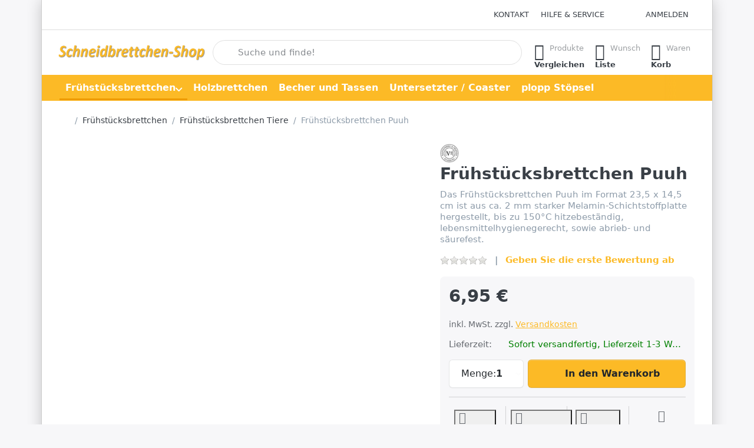

--- FILE ---
content_type: text/html; charset=utf-8
request_url: https://www.schneidbrettchen.de/fruehstuecksbrettchen-puuh-2
body_size: 87886
content:
<!DOCTYPE html>
<html data-pnotify-firstpos1="0" lang="de" dir="ltr">
<head>
    <meta charset="utf-8" />
    <meta name="viewport" content="width=device-width, initial-scale=1.0" />
    <meta name="HandheldFriendly" content="true" />
    <meta name="description" content="" />
    <meta name="keywords" content="" />
    <meta name="generator" content="Smartstore 6.3.0.0" />
    <meta property="sm:root" content="/" />
    <meta name='__rvt' content='CfDJ8EvE4mq7w_ZNns5Lp_o5iufUMvKRWIuHbKkpnOjJ30l5mRa6ZD4Srmr_J-G4O9hN68Bxetg0TSSFMMZMUml6vXGsSneuyETscHQvnBUgE96AiDZQzRpUqsthwxQxnRZW-PmIiytEDArTA_6S-WmTmso' />

    <meta name='accept-language' content='de-DE'/><title itemprop="name">Frühstücksbrettchen Puuh</title>

    


    <script>
    try {
        if (typeof navigator === 'undefined') navigator = {};
        const html = document.documentElement;
        const classList = html.classList;
        if (/Edge\/\d+/.test(navigator.userAgent)) { classList.add('edge'); }
        else if ('mozMatchesSelector' in html) { classList.add('moz'); }
        else if (/iPad|iPhone|iPod/.test(navigator.userAgent) && !window.MSStream) { classList.add('ios'); }
        else if ('webkitMatchesSelector' in html) { classList.add('wkit'); }
        else if (/constructor/i.test(window.HTMLElement)) { classList.add('safari'); };
        classList.add((this.top === this.window ? 'not-' : '') + 'framed');
    } catch (e) { }
</script>
    

    
    
    <link as="font" rel="preload" href="/lib/fa7/webfonts/fa-solid-900.woff2" crossorigin />
    <link as="font" rel="preload" href="/lib/fa7/webfonts/fa-regular-400.woff2" crossorigin />
    
    
        <link rel="stylesheet" href="/lib/fa7/css/all.min.css" crossorigin />
    


    
        <link href="/bundle/css/site-common.css?v=Q6fkJHuQQYcnSRsxC709N6c--OQ" rel="stylesheet" type="text/css" />
    
    <link href="/themes/flex/theme.css?v=r_jEuRhIiwnAXmkCLt9Is_2xjqg" rel="stylesheet" type="text/css" />


    
        <script src="/bundle/js/jquery.js?v=8_RozPc1R2yH47SeJ06zdSqIRgc"></script>
    <script data-origin="client-res">
	window.Res = {
"Common.Notification": "Benachrichtigung","Common.Close": "Schließen","Common.On": "An","Common.OK": "OK","Common.Cancel": "Abbrechen","Common.Off": "Aus","Common.Exit": "Beenden","Common.CtrlKey": "Strg","Common.ShiftKey": "Umschalt","Common.AltKey": "Alt","Common.DelKey": "Entf","Common.Done": "Erledigt","Common.Failed": "Fehlgeschlagen","Common.EnterKey": "Eingabe","Common.EscKey": "Esc","Common.DontAskAgain": "Nicht mehr fragen","Common.DontShowAgain": "Nicht mehr anzeigen","Common.MoveUp": "Nach oben","Common.MoveDown": "Nach unten","Common.SkipList": "Liste überspringen","Common.CopyToClipboard": "In die Zwischenablage kopieren","Common.CopyToClipboard.Failed": "Kopieren ist fehlgeschlagen.","Common.CopyToClipboard.Succeeded": "Kopiert!","Products.Longdesc.More": "Mehr anzeigen","Products.Longdesc.Less": "Weniger anzeigen","Aria.Label.ShowPassword": "Passwort anzeigen","Aria.Label.HidePassword": "Passwort verbergen","Jquery.Validate.Email": "Bitte geben Sie eine gültige E-Mail-Adresse ein.","Jquery.Validate.Required": "Diese Angabe ist erforderlich.","Jquery.Validate.Remote": "Bitte korrigieren Sie dieses Feld.","Jquery.Validate.Url": "Bitte geben Sie eine gültige URL ein.","Jquery.Validate.Date": "Bitte geben Sie ein gültiges Datum ein.","Jquery.Validate.DateISO": "Bitte geben Sie ein gültiges Datum (nach ISO) ein.","Jquery.Validate.Number": "Bitte geben Sie eine gültige Nummer ein.","Jquery.Validate.Digits": "Bitte geben Sie nur Ziffern ein.","Jquery.Validate.Creditcard": "Bitte geben Sie eine gültige Kreditkartennummer ein.","Jquery.Validate.Equalto": "Wiederholen Sie bitte die Eingabe.","Jquery.Validate.Maxlength": "Bitte geben Sie nicht mehr als {0} Zeichen ein.","Jquery.Validate.Minlength": "Bitte geben Sie mindestens {0} Zeichen ein.","Jquery.Validate.Rangelength": "Die Länge der Eingabe darf minimal {0} und maximal {1} Zeichen lang sein.","jquery.Validate.Range": "Bitte geben Sie einen Wert zwischen {0} und {1} ein.","Jquery.Validate.Max": "Bitte geben Sie einen Wert kleiner oder gleich {0} ein.","Jquery.Validate.Min": "Bitte geben Sie einen Wert größer oder gleich {0} ein.","Admin.Common.AreYouSure": "Sind Sie sicher?","Admin.Common.AskToProceed": "Möchten Sie fortfahren?","FileUploader.Dropzone.Message": "Zum Hochladen Dateien hier ablegen oder klicken","FileUploader.Dropzone.DictDefaultMessage": "Dateien zum Hochladen hier ablegen","FileUploader.Dropzone.DictFallbackMessage": "Ihr Browser unterstützt keine Datei-Uploads per Drag\'n\'Drop.","FileUploader.Dropzone.DictFallbackText": "Bitte benutzen Sie das untenstehende Formular, um Ihre Dateien wie in längst vergangenen Zeiten hochzuladen.","FileUploader.Dropzone.DictFileTooBig": "Die Datei ist zu groß ({{filesize}}MB). Maximale Dateigröße: {{maxFilesize}}MB.","FileUploader.Dropzone.DictInvalidFileType": "Dateien dieses Typs können nicht hochgeladen werden.","FileUploader.Dropzone.DictResponseError": "Der Server gab die Antwort {{statusCode}} zurück.","FileUploader.Dropzone.DictCancelUpload": "Upload abbrechen","FileUploader.Dropzone.DictUploadCanceled": "Upload abgebrochen.","FileUploader.Dropzone.DictCancelUploadConfirmation": "Sind Sie sicher, dass Sie den Upload abbrechen wollen?","FileUploader.Dropzone.DictRemoveFile": "Datei entfernen","FileUploader.Dropzone.DictMaxFilesExceeded": "Sie können keine weiteren Dateien hochladen.","FileUploader.StatusWindow.Uploading.File": "Datei wird hochgeladen","FileUploader.StatusWindow.Uploading.Files": "Dateien werden hochgeladen","FileUploader.StatusWindow.Complete.File": "Upload abgeschlossen","FileUploader.StatusWindow.Complete.Files": "Uploads abgeschlossen","FileUploader.StatusWindow.Canceled.File": "Upload abgebrochen","FileUploader.StatusWindow.Canceled.Files": "Uploads abgebrochen",    };

    window.ClientId = "12d0932f-3635-4167-9f07-9a058d912f40";
</script>

    <link rel="canonical" href="https://www.schneidbrettchen.de/fruehstuecksbrettchen-puuh-2/" />
    <link as="image" rel="preload" href="//www.schneidbrettchen.de/media/2836/content/2836.png" />
    <script data-origin='globalization'>document.addEventListener('DOMContentLoaded', function () { if (Smartstore.globalization) { Smartstore.globalization.culture = {"name":"de-DE","englishName":"German (Germany)","nativeName":"Deutsch (Deutschland)","isRTL":false,"language":"de","numberFormat":{",":".",".":",","pattern":[1],"decimals":3,"groupSizes":[3],"+":"+","-":"-","NaN":"NaN","negativeInfinity":"-∞","positiveInfinity":"∞","percent":{",":".",".":",","pattern":[0,0],"decimals":3,"groupSizes":[3],"symbol":"%"},"currency":{",":".",".":",","pattern":[8,3],"decimals":2,"groupSizes":[3],"symbol":"€"}},"dateTimeFormat":{"calendarName":"Gregorianischer Kalender","/":".",":":":","firstDay":1,"twoDigitYearMax":2049,"AM":["AM","am","AM"],"PM":["PM","pm","PM"],"days":{"names":["Sonntag","Montag","Dienstag","Mittwoch","Donnerstag","Freitag","Samstag"],"namesAbbr":["So","Mo","Di","Mi","Do","Fr","Sa"],"namesShort":["S","M","D","M","D","F","S"]},"months":{"names":["Januar","Februar","März","April","Mai","Juni","Juli","August","September","Oktober","November","Dezember",""],"namesAbbr":["Jan.","Feb.","März","Apr.","Mai","Juni","Juli","Aug.","Sept.","Okt.","Nov.","Dez.",""]},"patterns":{"d":"dd.MM.yyyy","D":"dddd, d. MMMM yyyy","t":"HH:mm","T":"HH:mm:ss","g":"dd.MM.yyyy HH:mm","G":"dd.MM.yyyy HH:mm:ss","f":"dddd, d. MMMM yyyy HH:mm:ss","F":"dddd, d. MMMM yyyy HH:mm:ss","M":"d. MMMM","Y":"MMMM yyyy","u":"yyyy'-'MM'-'dd HH':'mm':'ss'Z'"}}}; }; });</script><meta property='sm:pagedata' content='{"type":"category","id":"235","menuItemId":1,"entityId":235,"parentId":203}' />
    <meta property='og:site_name' content='Schneidbrettchen-Shop' />
    <meta property='og:url' content='https://www.schneidbrettchen.de/fruehstuecksbrettchen-puuh-2/' />
    <meta property='og:type' content='product' />
    <meta property='og:title' content='Frühstücksbrettchen Puuh' />
    <meta property='twitter:card' content='summary_large_image' />
    <meta property='twitter:title' content='Frühstücksbrettchen Puuh' />

        <meta property='og:description' content='Das Frühstücksbrettchen Puuh im Format 23,5 x 14,5 cm ist aus ca. 2 mm starker Melamin-Schichtstoffplatte hergestellt, bis zu 150°C hitzebeständig, lebensmittelhygienegerecht, sowie abrieb- und säurefest.' />
        <meta property='twitter:description' content='Das Frühstücksbrettchen Puuh im Format 23,5 x 14,5 cm ist aus ca. 2 mm starker Melamin-Schichtstoffplatte hergestellt, bis zu 150°C hitzebeständig, lebensmittelhygienegerecht, sowie abrieb- und säurefest.' />

        <meta property='og:image' content='https://www.schneidbrettchen.de/media/2880/catalog/fruhstucksbrettchen-puuh.png' />
        <meta property='og:image:type' content='image/png' />
        <meta property='twitter:image' content='https://www.schneidbrettchen.de/media/2880/catalog/fruhstucksbrettchen-puuh.png' />
            <meta property='og:image:alt' content='Frühstücksbrettchen Puuh' />
            <meta property='twitter:image:alt' content='Frühstücksbrettchen Puuh' />
            <meta property='og:image:width' content='1600' />
            <meta property='og:image:height' content='1200' />


    
    
<meta name='robots' content='index, follow' />

    <script src="/js/smartstore.globalization.adapter.js"></script>

    

    <link rel="shortcut icon" href='//www.schneidbrettchen.de/media/4123/content/favicon-1.ico?v=6.3' />

    <!-- png icons -->
        <link rel="icon" type="image/png" sizes="16x16" href="//www.schneidbrettchen.de/media/4124/content/ms-icon-150x150.png?size=16" />
        <link rel="icon" type="image/png" sizes="32x32" href="//www.schneidbrettchen.de/media/4124/content/ms-icon-150x150.png?size=32" />
        <link rel="icon" type="image/png" sizes="96x96" href="//www.schneidbrettchen.de/media/4124/content/ms-icon-150x150.png?size=96" />
        <link rel="icon" type="image/png" sizes="196x196" href="//www.schneidbrettchen.de/media/4124/content/ms-icon-150x150.png?size=196" />


    <!-- Apple touch icons -->
        <link rel="icon" type="image/png" sizes="57x57" href="//www.schneidbrettchen.de/media/4125/content/apple-icon-180x180.png?size=57" />
        <link rel="icon" type="image/png" sizes="60x60" href="//www.schneidbrettchen.de/media/4125/content/apple-icon-180x180.png?size=60" />
        <link rel="icon" type="image/png" sizes="72x72" href="//www.schneidbrettchen.de/media/4125/content/apple-icon-180x180.png?size=72" />
        <link rel="icon" type="image/png" sizes="76x76" href="//www.schneidbrettchen.de/media/4125/content/apple-icon-180x180.png?size=76" />
        <link rel="icon" type="image/png" sizes="114x114" href="//www.schneidbrettchen.de/media/4125/content/apple-icon-180x180.png?size=114" />
        <link rel="icon" type="image/png" sizes="120x120" href="//www.schneidbrettchen.de/media/4125/content/apple-icon-180x180.png?size=120" />
        <link rel="icon" type="image/png" sizes="144x144" href="//www.schneidbrettchen.de/media/4125/content/apple-icon-180x180.png?size=144" />
        <link rel="icon" type="image/png" sizes="152x152" href="//www.schneidbrettchen.de/media/4125/content/apple-icon-180x180.png?size=152" />
        <link rel="icon" type="image/png" sizes="180x180" href="//www.schneidbrettchen.de/media/4125/content/apple-icon-180x180.png?size=180" />

    <!-- Microsoft tiles -->
        <meta name="msapplication-TileColor" content="rgba(0, 0, 0, 0)">
    <meta name="msapplication-TileImage" content="//www.schneidbrettchen.de/media/4126/content/ms-icon-310x310.png?size=144">
    <meta name="msapplication-config" content="/browserconfig.xml" />

</head>

<body class="lyt-cols-1 boxed">
    

<!-- Global site tag (gtag.js) - Google Analytics -->
<script async src="https://www.googletagmanager.com/gtag/js?id=UA-2409370-2"></script>
<script>
  window.dataLayer = window.dataLayer || [];
  function gtag(){dataLayer.push(arguments);}
  gtag('js', new Date());

  gtag('config', 'UA-2409370-2');
</script>


<meta name="google-site-verification" content="CIqfqBXd6FH6TkCG88UIBRW6YZbnBitkzuV-zsRwSXk">
<meta name="msvalidate.01" content="ED82DA4B25FD34FF05908783885D2BB7">
    

<a href="#content-center" id="skip-to-content" class="btn-skip-content btn btn-primary btn-lg rounded-pill">
    Zum Hauptinhalt springen
</a>

<div id="page">
    <div class="canvas-blocker canvas-slidable"></div>

    <div class="page-main canvas-slidable">

        

        <header id="header">
            <div class="menubar-section d-none d-lg-block menubar-light">
                <div class="container menubar-container">
                    



<nav class="menubar navbar navbar-slide">

    <div class="menubar-group ml-0">
    </div>

    <div class="menubar-group ml-auto">
        

            <a class="menubar-link" href="/contactus/">Kontakt</a>

        


<div class="cms-menu cms-menu-dropdown" data-menu-name="helpandservice">
    <div class="dropdown">
        <a id="helpandservice-opener" data-toggle="dropdown" aria-haspopup="listbox" aria-expanded="false" href="#" rel="nofollow" class="menubar-link">
            <span>Hilfe &amp; Service</span>
            <i class="fal fa-angle-down menubar-caret"></i>
        </a>
        <div class="dropdown-menu" aria-labelledby="helpandservice-opener" role="listbox">
                <a href="/newproducts/" role="option" class="dropdown-item menu-link">
                    <span>Neu eingetroffen</span>
                </a>
                <a href="/manufacturer/all/" role="option" class="dropdown-item menu-link">
                    <span>Alle Marken</span>
                </a>
                <a href="/recentlyviewedproducts/" role="option" class="dropdown-item menu-link">
                    <span>Zuletzt angesehen</span>
                </a>
                <a href="/compareproducts/" role="option" class="dropdown-item menu-link">
                    <span>Produktliste vergleichen</span>
                </a>
                        <div class="dropdown-divider"></div>
                <a href="/aboutus/" role="option" class="dropdown-item menu-link">
                    <span>Kundeninfo</span>
                </a>
                <a href="/disclaimer/" role="option" class="dropdown-item menu-link">
                    <span>Widerrufsbelehrung</span>
                </a>
                <a href="/shippinginfo/" role="option" class="dropdown-item menu-link">
                    <span>Zahlung und Versand</span>
                </a>
                <a href="/conditionsofuse-2/" role="option" class="dropdown-item menu-link">
                    <span>AGB Schneidbrettchen-Shop</span>
                </a>
        </div>
    </div>
</div>



    </div>

    

    <div id="menubar-my-account" class="menubar-group">
        <div class="dropdown">
            <a class="menubar-link" aria-haspopup="true" aria-expanded="false" href="/login/?returnUrl=%2Ffruehstuecksbrettchen-puuh-2" rel="nofollow">
                <i class="fal fa-user-circle menubar-icon"></i>

                    <span>Anmelden</span>
            </a>

        </div>
        
    </div>

    

</nav>


                </div>
            </div>
            <div class="shopbar-section shopbar-light">
                <div class="container shopbar-container">
                    
<div class="shopbar">
    <div class="shopbar-col-group shopbar-col-group-brand">
        <div class="shopbar-col shop-logo">
            
<a class="brand" href="/">
        
        <img src='//www.schneidbrettchen.de/media/2836/content/2836.png' alt="Schneidbrettchen-Shop" title="Schneidbrettchen-Shop" class="img-fluid" width="440" height="50" />
</a>

        </div>
        <div class="shopbar-col shopbar-search">
            
                


<form action="/search/" class="instasearch-form has-icon" method="get" role="search">
    <span id="instasearch-desc-search-search" class="sr-only">
        Geben Sie einen Suchbegriff ein. Während Sie tippen, erscheinen automatisch erste Ergebnisse. Drücken Sie die Eingabetaste, um alle Ergebnisse aufzurufen.
    </span>
    <input type="search" class="instasearch-term form-control text-truncate" role="combobox" aria-autocomplete="list" aria-expanded="false" aria-controls="instasearch-drop-body" name="q" placeholder="Suche und finde!" aria-label="Suche und finde!" aria-describedby="instasearch-desc-search-search" data-instasearch="true" data-minlength="3" data-showthumbs="true" data-url="/instantsearch/" data-origin="Search/Search" autocomplete="off" />

    <div class="instasearch-addon d-flex align-items-center justify-content-center">
        <button type="button" class="instasearch-clear input-clear" aria-label="Suchbegriff löschen">
            <i class="fa fa-xmark"></i>
        </button>
    </div>
    <span class="input-group-icon instasearch-icon">
        <button type="submit" class="instasearch-submit input-clear bg-transparent" tabindex="-1" aria-hidden="true">
            <i class="fa fa-magnifying-glass"></i>
        </button>
    </span>
    <div class="instasearch-drop">
        <div id="instasearch-drop-body" class="instasearch-drop-body clearfix" role="listbox"></div>
    </div>

    
</form>
            
        </div>
    </div>

    <div class="shopbar-col-group shopbar-col-group-tools">
        

<div class="shopbar-col shopbar-tools" data-summary-href="/shoppingcart/cartsummary/?cart=True&amp;wishlist=True&amp;compare=True" style="--sb-tool-padding-x: 0.25rem">

    <div class="shopbar-tool d-lg-none" id="shopbar-menu">
        <a id="offcanvas-menu-opener" class="shopbar-button" href="#" data-placement="start" data-target="#offcanvas-menu" aria-controls="offcanvas-menu" aria-expanded="false" data-autohide="true" data-disablescrolling="true" data-fullscreen="false" data-toggle="offcanvas">
            <span class="shopbar-button-icon" aria-hidden="true">
                <i class="icm icm-menu"></i>
            </span>
            <span class="shopbar-button-label-sm">
                Menü
            </span>
        </a>
    </div>

    

    <div class="shopbar-tool d-lg-none" id="shopbar-user">
        <a class="shopbar-button" href="/login/">
            <span class="shopbar-button-icon" aria-hidden="true">
                <i class="icm icm-user"></i>
            </span>
            <span class="shopbar-button-label-sm">
                Anmelden
            </span>
        </a>
    </div>

    <div class="shopbar-tool" id="shopbar-compare" data-target="#compare-tab">
        <a data-summary-href="/shoppingcart/cartsummary/?compare=True" aria-controls="offcanvas-cart" aria-expanded="false" class="shopbar-button navbar-toggler" data-autohide="true" data-disablescrolling="true" data-fullscreen="false" data-placement="end" data-target="#offcanvas-cart" data-toggle="offcanvas" href="/compareproducts/">
            <span class="shopbar-button-icon" aria-hidden="true">
                <i class="icm icm-repeat"></i>
                <span class='badge badge-pill badge-counter badge-counter-ring label-cart-amount badge-warning' data-bind-to="CompareItemsCount" style="display: none">
                    0
                </span>
            </span>
            <span class="shopbar-button-label" aria-label="Vergleichen">
                <span>Produkte</span><br />
                <strong>Vergleichen</strong>
            </span>
            <span class="shopbar-button-label-sm">
                Vergleichen
            </span>
        </a>
    </div>

    <div class="shopbar-tool" id="shopbar-wishlist" data-target="#wishlist-tab">
        <a data-summary-href="/shoppingcart/cartsummary/?wishlist=True" aria-controls="offcanvas-cart" aria-expanded="false" class="shopbar-button navbar-toggler" data-autohide="true" data-disablescrolling="true" data-fullscreen="false" data-placement="end" data-target="#offcanvas-cart" data-toggle="offcanvas" href="/wishlist/">
            <span class="shopbar-button-icon" aria-hidden="true">
                <i class="icm icm-heart"></i>
                <span class='badge badge-pill badge-counter badge-counter-ring label-cart-amount badge-warning' data-bind-to="WishlistItemsCount" style="display: none">
                    0
                </span>
            </span>
            <span class="shopbar-button-label" aria-label="Wunschliste">
                <span>Wunsch</span><br />
                <strong>Liste</strong>
            </span>
            <span class="shopbar-button-label-sm">
                Wunschliste
            </span>
        </a>
    </div>

    <div class="shopbar-tool" id="shopbar-cart" data-target="#cart-tab">
        <a data-summary-href="/shoppingcart/cartsummary/?cart=True" aria-controls="offcanvas-cart" aria-expanded="false" class="shopbar-button navbar-toggler" data-autohide="true" data-disablescrolling="true" data-fullscreen="false" data-placement="end" data-target="#offcanvas-cart" data-toggle="offcanvas" href="/cart/">
            <span class="shopbar-button-icon" aria-hidden="true">
                <i class="icm icm-bag"></i>
                <span class='badge badge-pill badge-counter badge-counter-ring label-cart-amount badge-warning' data-bind-to="CartItemsCount" style="display: none">
                    0
                </span>
            </span>
            <span class="shopbar-button-label" aria-label="Warenkorb">
                <span>Waren</span><br />
                <strong>Korb</strong>
            </span>
            <span class="shopbar-button-label-sm">
                Warenkorb
            </span>
        </a>
    </div>

    
</div>




    </div>
</div>
                </div>
            </div>
            <div class="megamenu-section d-none d-lg-block">
                <nav class="navbar navbar-inverse" aria-label="Hauptnavigation">
                    <div class="container megamenu-container">
                        



<div class="mainmenu megamenu megamenu-blend--next">
    



<div class="cms-menu cms-menu-navbar" data-menu-name="main">
    <div class="megamenu-nav megamenu-nav--prev alpha">
        <a href="#" class="megamenu-nav-btn btn btn-clear-dark btn-icon btn-sm" tabindex="-1" aria-hidden="true">
            <i class="far fa-chevron-left megamenu-nav-btn-icon"></i>
        </a>
    </div>

    <ul class="navbar-nav nav flex-row flex-nowrap" id="menu-main" role="menubar">

            <li id="main-nav-item-873804" data-id="873804" role="none" class="nav-item dropdown-submenu expanded">
                <a id="main-nav-item-link-873804" href="/fruehstuecksbrettchen-2/" aria-controls="dropdown-menu-873804" aria-expanded="false" aria-haspopup="menu" class="nav-link menu-link dropdown-toggle" data-target="#dropdown-menu-873804" role="menuitem" tabindex="0">
                    <span>Frühstücksbrettchen</span>
                </a>
            </li>
            <li id="main-nav-item-873825" data-id="873825" role="none" class="nav-item">
                <a id="main-nav-item-link-873825" href="/holzbrettchen-2/" class="nav-link menu-link" role="menuitem" tabindex="-1">
                    <span>Holzbrettchen</span>
                </a>
            </li>
            <li id="main-nav-item-873826" data-id="873826" role="none" class="nav-item">
                <a id="main-nav-item-link-873826" href="/becher-und-tassen/" class="nav-link menu-link" role="menuitem" tabindex="-1">
                    <span>Becher und Tassen</span>
                </a>
            </li>
            <li id="main-nav-item-873827" data-id="873827" role="none" class="nav-item">
                <a id="main-nav-item-link-873827" href="/untersetzter-/-coaster/" class="nav-link menu-link" role="menuitem" tabindex="-1">
                    <span>Untersetzter / Coaster</span>
                </a>
            </li>
            <li id="main-nav-item-873828" data-id="873828" role="none" class="nav-item">
                <a id="main-nav-item-link-873828" href="/plopp-stoepsel-2/" class="nav-link menu-link" role="menuitem" tabindex="-1">
                    <span>plopp Stöpsel</span>
                </a>
            </li>

        
    </ul>

    <div class="megamenu-nav megamenu-nav--next omega">
        <a href="#" class="megamenu-nav-btn btn btn-clear-dark btn-icon btn-sm" tabindex="-1" aria-hidden="true">
            <i class="far fa-chevron-right megamenu-nav-btn-icon"></i>
        </a>
    </div>
</div>
</div>

<div class="megamenu-dropdown-container container" style="--mm-drop-min-height: 370px">
        <div id="dropdown-menu-873804"
             data-id="873804"
             data-entity-id="203"
             data-entity-name="Category"
             data-display-rotator="false"
             role="menu"
             aria-labelledby="main-nav-item-link-873804"
             aria-hidden="true">

            <div class="dropdown-menu megamenu-dropdown">
                

                <div class="row megamenu-dropdown-row">

                        <div class="col-md-3 col-sm-6 megamenu-col">
                                <div class="megamenu-dropdown-item">
                                        <a href="/fruehstuecksbrettchen-aufstehen-2/" id="dropdown-heading-873805" data-id="873805" class="megamenu-dropdown-heading" role="menuitem" tabindex="-1">
                                            <span>Frühstücksbrettchen Aufstehen</span>
                                        </a>

                                </div>
                                <div class="megamenu-dropdown-item">
                                        <a href="/fruehstuecksbrettchen-beruf/" id="dropdown-heading-873806" data-id="873806" class="megamenu-dropdown-heading" role="menuitem" tabindex="-1">
                                            <span>Frühstücksbrettchen Beruf</span>
                                        </a>

                                </div>
                                <div class="megamenu-dropdown-item">
                                        <a href="/fruehstuecksbrettchen-essen/" id="dropdown-heading-873807" data-id="873807" class="megamenu-dropdown-heading" role="menuitem" tabindex="-1">
                                            <span>Frühstücksbrettchen Essen</span>
                                        </a>

                                </div>
                                <div class="megamenu-dropdown-item">
                                        <a href="/fruehstuecksbrettchen-eltern/" id="dropdown-heading-873808" data-id="873808" class="megamenu-dropdown-heading" role="menuitem" tabindex="-1">
                                            <span>Frühstücksbrettchen Familie</span>
                                        </a>

                                </div>
                                <div class="megamenu-dropdown-item">
                                        <a href="/fruehstuecksbrettchen-fruchtfliegen/" id="dropdown-heading-873809" data-id="873809" class="megamenu-dropdown-heading" role="menuitem" tabindex="-1">
                                            <span>Frühstücksbrettchen Fruchtfliegen</span>
                                        </a>

                                </div>
                                <div class="megamenu-dropdown-item">
                                        <a href="/fruehstuecksbrettchen-hobby/" id="dropdown-heading-873810" data-id="873810" class="megamenu-dropdown-heading" role="menuitem" tabindex="-1">
                                            <span>Frühstücksbrettchen Hobby</span>
                                        </a>

                                </div>
                                <div class="megamenu-dropdown-item">
                                        <a href="/fruehstuecksbrettchen-kinder/" id="dropdown-heading-873811" data-id="873811" class="megamenu-dropdown-heading" role="menuitem" tabindex="-1">
                                            <span>Frühstücksbrettchen Kinder</span>
                                        </a>

                                </div>
                                <div class="megamenu-dropdown-item">
                                        <a href="/fruehstuecksbrettchen-kino/" id="dropdown-heading-873812" data-id="873812" class="megamenu-dropdown-heading" role="menuitem" tabindex="-1">
                                            <span>Frühstücksbrettchen Kino</span>
                                        </a>

                                </div>
                                <div class="megamenu-dropdown-item">
                                        <a href="/fruehstuecksbrettchen-kunst/" id="dropdown-heading-873813" data-id="873813" class="megamenu-dropdown-heading" role="menuitem" tabindex="-1">
                                            <span>Frühstücksbrettchen Kunst</span>
                                        </a>

                                </div>
                                <div class="megamenu-dropdown-item">
                                        <a href="/fruehstuecksbrettchen-liebe-2/" id="dropdown-heading-873814" data-id="873814" class="megamenu-dropdown-heading" role="menuitem" tabindex="-1">
                                            <span>Frühstücksbrettchen Liebe</span>
                                        </a>

                                </div>
                                <div class="megamenu-dropdown-item">
                                        <a href="/fruehstuecksbrettchen-loriot/" id="dropdown-heading-873815" data-id="873815" class="megamenu-dropdown-heading" role="menuitem" tabindex="-1">
                                            <span>Frühstücksbrettchen Loriot</span>
                                        </a>

                                </div>
                                <div class="megamenu-dropdown-item">
                                        <a href="/fruehstuecksbrettchen-musik/" id="dropdown-heading-873816" data-id="873816" class="megamenu-dropdown-heading" role="menuitem" tabindex="-1">
                                            <span>Frühstücksbrettchen Musik</span>
                                        </a>

                                </div>
                                <div class="megamenu-dropdown-item">
                                        <a href="/fruehstuecksbrettchen-natur/" id="dropdown-heading-873817" data-id="873817" class="megamenu-dropdown-heading" role="menuitem" tabindex="-1">
                                            <span>Frühstücksbrettchen Natur</span>
                                        </a>

                                </div>
                                <div class="megamenu-dropdown-item">
                                        <a href="/fruehstuecksbrettchen-retro/" id="dropdown-heading-873818" data-id="873818" class="megamenu-dropdown-heading" role="menuitem" tabindex="-1">
                                            <span>Frühstücksbrettchen Retro</span>
                                        </a>

                                </div>
                                <div class="megamenu-dropdown-item">
                                        <a href="/fruehstuecksbrettchen-sprueche/" id="dropdown-heading-873819" data-id="873819" class="megamenu-dropdown-heading" role="menuitem" tabindex="-1">
                                            <span>Frühstücksbrettchen Sprüche</span>
                                        </a>

                                </div>
                                <div class="megamenu-dropdown-item">
                                        <a href="/fruehstuecksbrettchen-stadt/" id="dropdown-heading-873820" data-id="873820" class="megamenu-dropdown-heading" role="menuitem" tabindex="-1">
                                            <span>Frühstücksbrettchen Stadt</span>
                                        </a>

                                </div>
                        </div>
                        <div class="col-md-3 col-sm-6 megamenu-col">
                                <div class="megamenu-dropdown-item">
                                        <a href="/fruehstuecksbrettchen-tiere-2/" id="dropdown-heading-873821" data-id="873821" class="megamenu-dropdown-heading active" role="menuitem" tabindex="-1">
                                            <span>Frühstücksbrettchen Tiere</span>
                                        </a>

                                </div>
                                <div class="megamenu-dropdown-item">
                                        <a href="/fruehstuecksbrettchen-verschiedene/" id="dropdown-heading-873822" data-id="873822" class="megamenu-dropdown-heading" role="menuitem" tabindex="-1">
                                            <span>Frühstücksbrettchen Verschiedene</span>
                                        </a>

                                </div>
                                <div class="megamenu-dropdown-item">
                                        <a href="/fruehstuecksbrettchen-weihnachten/" id="dropdown-heading-873823" data-id="873823" class="megamenu-dropdown-heading" role="menuitem" tabindex="-1">
                                            <span>Frühstücksbrettchen Weihnachten</span>
                                        </a>

                                </div>
                                <div class="megamenu-dropdown-item">
                                        <a href="/fruehstuecksbrettchen-wild-at-art-design/" id="dropdown-heading-873824" data-id="873824" class="megamenu-dropdown-heading" role="menuitem" tabindex="-1">
                                            <span>Frühstücksbrettchen Wild at Art Design</span>
                                        </a>

                                </div>
                        </div>

                </div>

                

                

            </div>

        </div>
        <div id="dropdown-menu-873825"
             data-id="873825"
             data-entity-id="143"
             data-entity-name="Category"
             data-display-rotator="false"
             role="menu"
             aria-labelledby="main-nav-item-link-873825"
             aria-hidden="true">

            <div class="dropdown-menu megamenu-dropdown">
                

                <div class="row megamenu-dropdown-row">
                        <div class="col-md-3 col-sm-6 text-md-center megamenu-col overflow-hidden megamenu-cat-img">
                            <img src="//www.schneidbrettchen.de/media/1550/catalog/holzbrettchen-1.jpg?size=512" alt="Holzbrettchen" loading="lazy" class="img-fluid xp-2" />
                            
                        </div>


                </div>

                

                

            </div>

        </div>
        <div id="dropdown-menu-873826"
             data-id="873826"
             data-entity-id="328"
             data-entity-name="Category"
             data-display-rotator="false"
             role="menu"
             aria-labelledby="main-nav-item-link-873826"
             aria-hidden="true">

            <div class="dropdown-menu megamenu-dropdown">
                

                <div class="row megamenu-dropdown-row">
                        <div class="col-md-3 col-sm-6 text-md-center megamenu-col overflow-hidden megamenu-cat-img">
                            <img src="//www.schneidbrettchen.de/media/3093/catalog/becher-und-tassen.png?size=512" alt="Becher und Tassen" loading="lazy" class="img-fluid xp-2" />
                            
                        </div>


                </div>

                

                

            </div>

        </div>
        <div id="dropdown-menu-873827"
             data-id="873827"
             data-entity-id="331"
             data-entity-name="Category"
             data-display-rotator="false"
             role="menu"
             aria-labelledby="main-nav-item-link-873827"
             aria-hidden="true">

            <div class="dropdown-menu megamenu-dropdown">
                

                <div class="row megamenu-dropdown-row">
                        <div class="col-md-3 col-sm-6 text-md-center megamenu-col overflow-hidden megamenu-cat-img">
                            <img src="//www.schneidbrettchen.de/media/3137/catalog/untersetzter---coaster-1.png?size=512" alt="Untersetzter / Coaster" loading="lazy" class="img-fluid xp-2" />
                            
                        </div>


                </div>

                

                

            </div>

        </div>
        <div id="dropdown-menu-873828"
             data-id="873828"
             data-entity-id="163"
             data-entity-name="Category"
             data-display-rotator="false"
             role="menu"
             aria-labelledby="main-nav-item-link-873828"
             aria-hidden="true">

            <div class="dropdown-menu megamenu-dropdown">
                

                <div class="row megamenu-dropdown-row">
                        <div class="col-md-3 col-sm-6 text-md-center megamenu-col overflow-hidden megamenu-cat-img">
                            <img src="//www.schneidbrettchen.de/media/1570/catalog/plopp-stopsel-1.jpg?size=512" alt="plopp Stöpsel" loading="lazy" class="img-fluid xp-2" />
                            
                        </div>


                </div>

                

                

            </div>

        </div>

</div>



                    </div>
                </nav>
            </div>
        </header>

        <div id="content-wrapper">

            



            

            <section id="content" class="container">
                

                




<nav class="breadcrumb-container d-none d-md-flex flex-wrap align-items-center mb-4" aria-label="Breadcrumb-Navigation">
    <ol class="breadcrumb mb-0" itemscope itemtype="http://schema.org/BreadcrumbList">
        <li class="breadcrumb-item" itemprop="itemListElement" itemscope="" itemtype="http://schema.org/ListItem">
            <a title="Startseite" itemprop="item" href="/">
                <meta itemprop="name" content="Startseite">
                <i class="fa fa-home" aria-hidden="true"></i>
                <span class="sr-only">Startseite</span>
            </a>
            <meta itemprop="position" content="1">
        </li>
            <li class="breadcrumb-item" itemprop="itemListElement" itemscope="" itemtype="http://schema.org/ListItem">
                    <a href="/fruehstuecksbrettchen-2/" title="Frühstücksbrettchen" itemprop="item"><span itemprop="name" dir="auto">Frühstücksbrettchen</span></a>
                    <meta itemprop="position" content="2">
            </li>
            <li class="breadcrumb-item" itemprop="itemListElement" itemscope="" itemtype="http://schema.org/ListItem">
                    <a href="/fruehstuecksbrettchen-tiere-2/" title="Frühstücksbrettchen Tiere" itemprop="item"><span itemprop="name" dir="auto">Frühstücksbrettchen Tiere</span></a>
                    <meta itemprop="position" content="3">
            </li>
        <li class="breadcrumb-item active" aria-current="page" itemprop="itemListElement" itemscope="" itemtype="http://schema.org/ListItem">
            <span itemprop="name">Frühstücksbrettchen Puuh</span>
            <meta itemprop="position" content="4">
        </li>
    </ol>
</nav>



                <div id="content-body" class="row">


                    <main id="content-center" class="col-lg-12">
                        
                        






<div class="page product-details-page" itemscope itemtype="http://schema.org/Product">
    
    
    <article class="pd page-body">

        <div id="main-update-container" class="update-container" data-url="/product/updateproductdetails/?productId=2749&amp;bundleItemId=0" data-id="2749">
            <form method="post" id="pd-form" action="/fruehstuecksbrettchen-puuh-2/">
                <!-- Top Content: Picture, Description, Attrs, Variants, Bundle Items, Price etc. -->
                <section class="row pd-section pd-section-top admin-actions-container">
                    <!-- Picture -->
                    <div class="col-12 col-md-6 col-lg-7 pd-data-col">
                        <div class="pd-data-col-inner">
                            

                            <div id="pd-gallery-container">
                                

<div id="pd-gallery-container-inner">
    <div id="pd-gallery" class="mb-3">
        





<div class="gal-box">
    <!-- Thumbnail navigation -->
    <div class="gal-nav-cell gal-nav-hidden">
        <div class="gal-nav">
            <div class="gal-list">
                <div class="gal-track" role="listbox" aria-orientation="vertical" itemscope itemtype="http://schema.org/ImageGallery" aria-label="Mediengalerie">
                        <div class="gal-item" itemprop="associatedMedia" itemscope itemtype="http://schema.org/ImageObject">
                            <a class="gal-item-viewport"
                               itemprop="contentUrl"
                               href="//www.schneidbrettchen.de/media/2880/catalog/fruhstucksbrettchen-puuh.png"
                               data-type="image"
                               data-width="1600"
                               data-height="1200"
                               data-medium-image="//www.schneidbrettchen.de/media/2880/catalog/fruhstucksbrettchen-puuh.png?size=600"
                               title="Frühstücksbrettchen Puuh, Bild 1 groß"
                               aria-label="Frühstücksbrettchen Puuh, Bild 1 groß"
                               data-picture-id="2880"
                               role="option" 
                               tabindex="0" 
                               aria-selected="true">
                                <img class="gal-item-content file-img" alt="Frühstücksbrettchen Puuh, Bild 1" title="Frühstücksbrettchen Puuh, Bild 1 groß" src="//www.schneidbrettchen.de/media/2880/catalog/fruhstucksbrettchen-puuh.png?size=72" />
                            </a>
                        </div>
                </div>
            </div>
        </div>
    </div>

    <!-- Picture -->
    <div class="gal-cell">
        <div class="gal" role="list" aria-label="Mediengalerie">
                    <div class="gal-item" role="listitem">
                        <a href="//www.schneidbrettchen.de/media/2880/catalog/fruhstucksbrettchen-puuh.png" 
                           class="gal-item-viewport"
                           title="Ansicht vergrößern"
                           aria-label="Ansicht vergrößern"
                           data-thumb-image="//www.schneidbrettchen.de/media/2880/catalog/fruhstucksbrettchen-puuh.png?size=72"
                           data-medium-image="//www.schneidbrettchen.de/media/2880/catalog/fruhstucksbrettchen-puuh.png?size=600"
                           data-picture-id="2880">
                                <img class="gal-item-content file-img" data-zoom="//www.schneidbrettchen.de/media/2880/catalog/fruhstucksbrettchen-puuh.png" data-zoom-width="1600" data-zoom-height="1200" alt="Frühstücksbrettchen Puuh" title="Frühstücksbrettchen Puuh" itemprop="image" src="//www.schneidbrettchen.de/media/2880/catalog/fruhstucksbrettchen-puuh.png?size=600" />
                        </a>
                    </div>
        </div>
    </div>
</div>



    </div>
</div>
                            </div>

                            
                        </div>
                    </div>

                    <!-- Sidebar: Info, Price, Buttons etc. -->
                    <aside class="col-12 col-md-6 col-lg-5 pd-info-col">
                        <div class="zoom-window-container"></div>

                        

                        


<div class="pd-info pd-group">
    
    
    

    <!-- Brand -->
    <div class="pd-brand-block" itemprop="brand">
        <a class="pd-brand" aria-label="Alle Produkte von Rannenberg" href="/rannenberg-friends-2/">
                <img class="pd-brand-picture file-img" src="//www.schneidbrettchen.de/media/2575/catalog/rannenberg.png?size=256" alt="Rannenberg" title="Alle Produkte von Rannenberg" />
        </a>
        <meta itemprop="name" content="Rannenberg">
    </div>

    <!-- Title -->
    <div class="page-title">
        <h1 class="pd-name" itemprop="name">
Frühstücksbrettchen Puuh        </h1>
    </div>

    <!-- Short description -->
        <div class="pd-description">
            Das Frühstücksbrettchen Puuh im Format 23,5 x 14,5 cm ist aus ca. 2 mm starker Melamin-Schichtstoffplatte hergestellt, bis zu 150°C hitzebeständig, lebensmittelhygienegerecht, sowie abrieb- und säurefest.
        </div>
</div>

<!-- Review Overview -->
    


<div class="pd-review-summary pd-group" >
    <div class="pd-rating-box">
        <div role="img" class="rating" aria-label="Bewertung: 0.0 von 5 Sternen. 0 Bewertungen.">
            <div style="width: 0%"></div>
        </div>
        
    </div>

    <div class="pd-review-link link-dnu">
            <a href="/product/reviews/2749/" class="link-dnu">Geben Sie die erste Bewertung ab</a>
    </div>
    
</div>


                        

                            
                            <!-- Product attributes (SKU, EAN, Weight etc.) -->
                            <div class="pd-attrs-container" data-partial="Attrs">
                                


                            </div>
                            <!-- Offer box -->
                            


<div class="pd-offer" itemprop="offers" itemscope itemtype="http://schema.org/Offer">
    <meta itemprop="itemCondition" content="http://schema.org/NewCondition" />
    <link itemprop="url" href="https://www.schneidbrettchen.de/fruehstuecksbrettchen-puuh-2/" />
            <div class="pd-offer-price-container" data-partial="Price">
                


<div class="pd-offer-price">
        <div class="pd-group">
            <div class="pd-price-group mb-3">

                

                <div class="pd-finalprice">
                    <data class="pd-finalprice-amount text-nowrap" value="6.95" data-currency="EUR">6,95 €</data>
                    
                </div>
                    <meta itemprop="priceCurrency" content="EUR" />
                    <meta itemprop="price" content="6.95" />
                
            </div>

            
        </div>
        <div class="pd-tierprices">
            <!-- Tier prices -->
            


        </div>
        <div class="pd-group">
            <!-- Pangv & legal info -->
            
            <div class="pd-legalinfo">
                inkl. MwSt.   zzgl. <a href="/shippinginfo/">Versandkosten</a>
            </div>
        </div>
        
</div>
            </div>

    <div class="pd-stock-info-container" data-partial="Stock">
        

        <meta itemprop="availability" content="https://schema.org/InStock" />

<div class="pd-stock-info pd-group">

        <div class="deliverytime-group d-flex">
            <span class="deliverytime-label">Lieferzeit:</span>
            <span class="delivery-time" title="Lieferzeit: Sofort versandfertig, Lieferzeit 1-3 Werktage." style="color:#008000">
                <i class="fa fa-circle delivery-time-status" style="color: #008000" aria-hidden="true"></i>
                Sofort versandfertig, Lieferzeit 1-3 Werktage.
            </span>
        </div>
        

    
</div>
    </div>



    <div class="pd-offer-actions-container" data-partial="OfferActions">
            


<div class="row flex-nowrap pd-offer-actions">
            <div class="col-auto pd-offer-action-qty">
                



<div class="qty-input qty-input-dropdown">
        <div class="mf-dropdown d-block">
            <select class="form-control qty-dropdown noskin form-control-lg form-control" aria-label="Menge" data-val="true" data-val-required="&#x27;EnteredQuantity&#x27; ist erforderlich." id="addtocart_2749_AddToCart_EnteredQuantity" name="addtocart_2749.AddToCart.EnteredQuantity" required aria-required="true">
            <option selected="selected" value="1">1</option>
<option value="2">2</option>
<option value="3">3</option>
<option value="4">4</option>
<option value="5">5</option>
<option value="6">6</option>
<option value="7">7</option>
<option value="8">8</option>
<option value="9">9</option>
<option value="10">10</option>
<option value="11">11</option>
<option value="12">12</option>
<option value="13">13</option>
<option value="14">14</option>
<option value="15">15</option>
<option value="16">16</option>
<option value="17">17</option>
<option value="18">18</option>
<option value="19">19</option>
<option value="20">20</option>
<option value="21">21</option>
<option value="22">22</option>
<option value="23">23</option>
<option value="24">24</option>
<option value="25">25</option>
<option value="26">26</option>
<option value="27">27</option>
<option value="28">28</option>
<option value="29">29</option>
<option value="30">30</option>
<option value="31">31</option>
<option value="32">32</option>
<option value="33">33</option>
<option value="34">34</option>
<option value="35">35</option>
<option value="36">36</option>
<option value="37">37</option>
<option value="38">38</option>
<option value="39">39</option>
<option value="40">40</option>
<option value="41">41</option>
<option value="42">42</option>
<option value="43">43</option>
<option value="44">44</option>
<option value="45">45</option>
<option value="46">46</option>
<option value="47">47</option>
<option value="48">48</option>
<option value="49">49</option>
<option value="50">50</option>
<option value="51">51</option>
<option value="52">52</option>
<option value="53">53</option>
<option value="54">54</option>
<option value="55">55</option>
<option value="56">56</option>
<option value="57">57</option>
<option value="58">58</option>
<option value="59">59</option>
<option value="60">60</option>
<option value="61">61</option>
<option value="62">62</option>
<option value="63">63</option>
<option value="64">64</option>
<option value="65">65</option>
<option value="66">66</option>
<option value="67">67</option>
<option value="68">68</option>
<option value="69">69</option>
<option value="70">70</option>
<option value="71">71</option>
<option value="72">72</option>
<option value="73">73</option>
<option value="74">74</option>
<option value="75">75</option>
<option value="76">76</option>
<option value="77">77</option>
<option value="78">78</option>
<option value="79">79</option>
<option value="80">80</option>
<option value="81">81</option>
<option value="82">82</option>
<option value="83">83</option>
<option value="84">84</option>
<option value="85">85</option>
<option value="86">86</option>
<option value="87">87</option>
<option value="88">88</option>
<option value="89">89</option>
<option value="90">90</option>
<option value="91">91</option>
<option value="92">92</option>
<option value="93">93</option>
<option value="94">94</option>
<option value="95">95</option>
<option value="96">96</option>
<option value="97">97</option>
<option value="98">98</option>
<option value="99">99</option>
<option value="100">100</option>
</select>
            <button class="btn btn-secondary btn-block justify-content-start gap-1 btn-lg" type="button" aria-hidden="true" tabindex="-1">
                <span class="fwn text-truncate">Menge:</span>
                <span data-bind="value">1</span>
                <i class="fas fa-xs fa-angle-down btn-icon-fix ml-auto" aria-hidden="true"></i>
            </button>
        </div>
</div>
            </div>        
            <div class="col">
                <span id="pd-addtocart-desc" class="sr-only">Frühstücksbrettchen Puuh zu 6,95 €, Menge 1. </span>
                <button type="button" class="btn btn-primary btn-lg btn-block btn-add-to-cart ajax-cart-link" data-href='/cart/addproduct/2749/1/' data-form-selector="#pd-form" data-type="cart" data-action="add" data-toggle="offcanvas" data-target="#offcanvas-cart" aria-describedby="pd-addtocart-desc">
                    <i class="fa fa-cart-arrow-down d-none d-sm-inline-block d-md-none d-xl-inline-block" aria-hidden="true"></i>
                    <span>In den Warenkorb</span>
                </button>
            </div>
</div>
    </div>

    


<div class="pd-actions-container">
    
    
        <div class="row sm-gutters pd-actions">
                <div class="col-3 pd-action-item">
                        <button type="button" data-href="/cart/addproduct/2749/2/" title="Auf die Wunschliste" aria-label="Auf die Wunschliste" class="reset pd-action-link pd-action-link-special ajax-cart-link action-add-to-wishlist" data-type="wishlist" data-action="add" data-form-selector="#pd-form">
                            <i class="pd-action-icon icm icm-heart" aria-hidden="true"></i>
                            <span class="pd-action-label">Merken</span>
                        </button>
                </div>
                <div class="col-3 pd-action-item">
                        <button type="button" data-href="/catalog/addproducttocompare/2749/" title="Der Vergleichsliste hinzufügen" aria-label="Der Vergleichsliste hinzufügen" class="reset pd-action-link pd-action-link-special action-compare ajax-cart-link" data-type="compare" data-action="add">
                            <i class="pd-action-icon icm icm-repeat" aria-hidden="true"></i>
                            <span class="pd-action-label">Vergleichen</span>
                        </button>
                </div>
                <div class="col-3 pd-action-item">
                        <button type="button"
                                class="reset pd-action-link action-ask-question action-ask-question" 
                                data-href="/product/askquestionajax/2749/"
                                data-form-selector="#pd-form" 
                                title="Fragen zum Artikel?"
                                aria-label="Fragen zum Artikel?">
                            <i class="pd-action-icon icm icm-envelope" aria-hidden="true"></i>
                            <span class="pd-action-label">Fragen?</span>
                        </button>
                </div>
                <div class="col-3 pd-action-item">
                        <a href="/product/emailafriend/2749/" class="pd-action-link action-bullhorn" rel="nofollow">
                            <i class="pd-action-icon icm icm-bullhorn" aria-hidden="true"></i>
                            <span class="pd-action-label">Weitersagen</span>
                        </a>
                </div>
        </div>
</div>


</div>





                        <!-- Available payment methods -->
                        

                        <!-- social share -->
                        

                        
                    </aside>
                </section>

                
            <input name="__RequestVerificationToken" type="hidden" value="CfDJ8EvE4mq7w_ZNns5Lp_o5iufUMvKRWIuHbKkpnOjJ30l5mRa6ZD4Srmr_J-G4O9hN68Bxetg0TSSFMMZMUml6vXGsSneuyETscHQvnBUgE96AiDZQzRpUqsthwxQxnRZW-PmIiytEDArTA_6S-WmTmso" /></form>
        </div>

        <!-- Bottom Content: Full Description, Specification, Review etc. -->
        <section class="pd-section pd-section-bottom">
            <!-- Tabs -->
            


<div class="pd-tabs tabbable tabs-autoselect nav-responsive" id="pd-tabs" data-tabselector-href="/state/setselectedtab/"><ul class="nav nav-tabs nav-tabs-line nav-tabs-line-dense" role="tablist"><li class="nav-item" role="presentation"><a aria-controls="pd-tabs-0" aria-selected="true" class="nav-link active" data-loaded="true" data-toggle="tab" href="#pd-tabs-0" id="pd-tabs-0-tab" role="tab"><span class="tab-caption">Beschreibung</span></a></li><li class="nav-item" role="presentation"><a aria-controls="pd-tabs-1" aria-selected="false" class="nav-link" data-loaded="true" data-toggle="tab" href="#pd-tabs-1" id="pd-tabs-1-tab" role="tab"><span class="tab-caption">Bewertungen</span></a></li></ul><div class="tab-content">
<div aria-labelledby="pd-tabs-0-tab" class="tab-pane fade show nav-collapsible active" data-tab-name="pd-full-desc" id="pd-tabs-0" role="tabpanel"><h5 aria-expanded="true" class="nav-toggler" data-aria-controls="collapse-pd-tabs-0" data-target="#collapse-pd-tabs-0" data-toggle="collapse" tabindex="0">Beschreibung</h5><div class="nav-collapse collapse show" id="collapse-pd-tabs-0">
            <div class="long-text html-editor-content" itemprop="description">
                
                    <p>Frühstücksbrettchen sind schon seit Jahrzehnten im Gebrauch. Es gibt wenige Haushalte, in denen kein Frühstücksbrett zu finden ist. Ob als Schneidunterlage zum Kochen oder zum morgentlichen Frühstücken, ein Frühstücksbrettchen ist einfach unentbehrlich. Neben dem eigentlichen Sinn, nämlich ein Frühstücksbrett als nützliche Unterlage zu benutzen, kommt es immer mehr in Mode, Frühstücksbretter als Sammelobjekt anzusehen. Ob Redewendungen, Sprüche, Karikaturen, dem Ideenreichtum der Brettchen-Designs ist keine Grenzen gesetzt. Bei uns finden Sie für fast alles und jeden das geeignete Frühstücksbrett. Es ist inzwischen schon zum idealen Geschenk und Mitbringsel geworden. Gewicht ca. 96 g. Rückseite: graue Leinenoptik. Scharfe Messer hinterlassen Spuren. Für Spülmaschinen geeignet.</p><blockquote class=""><span style="font-weight: 600; color: var(--body-color); font-family: var(--body-font-family); font-size: var(--body-font-size); text-align: var(--body-text-align);">Hersteller/EU verantwortliche Person:<br></span>GILDE HANDWERK Macrander GmbH &amp; Co.KG<br>Mergelkamp 5<br>46395 Bocholt<br>Telefon: +492871/188200<br>info@gildehandwerk.com</blockquote>
                
            </div>
        </div></div><div aria-labelledby="pd-tabs-1-tab" class="tab-pane fade nav-collapsible" data-tab-name="pd-reviews" id="pd-tabs-1" role="tabpanel"><h5 aria-expanded="false" class="nav-toggler collapsed" data-aria-controls="collapse-pd-tabs-1" data-target="#collapse-pd-tabs-1" data-toggle="collapse" tabindex="0">Bewertungen</h5><div class="nav-collapse collapse" id="collapse-pd-tabs-1">
            <p class="mb-4">
                <a class="btn btn-warning" href="/product/reviews/2749/">
                    <span>Geben Sie die erste Bewertung ab</span>
                </a>
            </p>
            



        <p class="text-muted">Es liegen keine Bewertungen vor</p>

        </div></div></div>
<input type='hidden' class='loaded-tab-name' name='LoadedTabs' value='pd-full-desc' />
<input type='hidden' class='loaded-tab-name' name='LoadedTabs' value='pd-reviews' />
</div>
            

            <!-- Tags -->
                


<nav class="pd-tags block position-relative" aria-labelledby="pd-tags-title">
    <a href="javascript:;" class="btn-skip-content btn btn-primary rounded-pill">
        Liste überspringen
    </a>
    <div class="block-title">
        <h4 id="pd-tags-title">Tags</h4>
    </div>
    <ul class="block-body pt-3 hstack flex-wrap gap-1 list-unstyled" aria-labelledby="pd-tags-title" role="menu" aria-orientation="horizontal">
            <li role="none">
                <a class="pd-tag badge badge-lg badge-pill badge-light" role="menuitem" href="/producttag/49/bunte-brettchen/">
                    <span>bunte Brettchen</span>
                    <span class="pd-tag-count pl-1 fwn text-muted">262</span>
                </a>
            </li>
            <li role="none">
                <a class="pd-tag badge badge-lg badge-pill badge-light" role="menuitem" href="/producttag/46/fruhstucksbrettchen/">
                    <span>Frühstücksbrettchen</span>
                    <span class="pd-tag-count pl-1 fwn text-muted">262</span>
                </a>
            </li>
            <li role="none">
                <a class="pd-tag badge badge-lg badge-pill badge-light" role="menuitem" href="/producttag/50/lustige-brettchen/">
                    <span>lustige Brettchen</span>
                    <span class="pd-tag-count pl-1 fwn text-muted">262</span>
                </a>
            </li>
            <li role="none">
                <a class="pd-tag badge badge-lg badge-pill badge-light" role="menuitem" href="/producttag/51/melamin/">
                    <span>Melamin</span>
                    <span class="pd-tag-count pl-1 fwn text-muted">262</span>
                </a>
            </li>
            <li role="none">
                <a class="pd-tag badge badge-lg badge-pill badge-light" role="menuitem" href="/producttag/47/schneidbrettchen/">
                    <span>Schneidbrettchen</span>
                    <span class="pd-tag-count pl-1 fwn text-muted">262</span>
                </a>
            </li>
            <li role="none">
                <a class="pd-tag badge badge-lg badge-pill badge-light" role="menuitem" href="/producttag/48/vesperbrettchen/">
                    <span>Vesperbrettchen</span>
                    <span class="pd-tag-count pl-1 fwn text-muted">262</span>
                </a>
            </li>
    </ul>
</nav>

                
            
            <!-- Related products -->
            


            

            <!-- Products also purchased -->
            


<div class="pd-also-purchased block block-boxed mb-3" role="region" aria-labelledby="pd-also-purchased-title">
    <div class="block-title">
        <h3 id="pd-also-purchased-title">Benutzer, die diesen Artikel gekauft haben, haben auch gekauft</h3>
    </div>
    <div class="block-body pt-0">
        <div class="artlist-carousel">
            




<div id="artlist-9813313811" class='artlist artlist-grid artlist-4-cols' data-label-prev="Vorherige Produktgruppe anzeigen" data-label-next="Nächste Produktgruppe anzeigen" role="list">
        


<div class="art" data-id="38" role="listitem">
    <figure class="art-picture-block">
        
            <a class="art-picture img-center-container" href="/fruehstuecksbrettchen-in-diesem-bild-ist/" title="Zeige Details für Frühstücksbrettchen In diesem Bild ist ..." tabindex="-1" aria-hidden="true">
                <img loading="lazy" class="file-img" src="//www.schneidbrettchen.de/media/105/catalog/fruhstucksbrettchen-in-diesem-bild-ist--1.jpg?size=256" alt="Frühstücksbrettchen In diesem Bild ist ..." title="Zeige Details für Frühstücksbrettchen In diesem Bild ist ..." />
            </a>
    </figure>



    <h3 class="art-name">
        <a class="art-name-link" href="/fruehstuecksbrettchen-in-diesem-bild-ist/" title="Frühstücksbrettchen In diesem Bild ist ...">
            <span>Frühstücksbrettchen In diesem Bild ist ...</span>
        </a>
    </h3>


    

        



        


<div class="art-price-block">
    <span class="art-price">
        <span class="art-finalprice">
                <data class="art-price-value text-nowrap" value="6.95" data-currency="EUR">6,95 € *</data>
        </span>

        
    </span>

    
    
</div>




    


</div>
        


<div class="art" data-id="102" role="listitem">
    <figure class="art-picture-block">
        
            <a class="art-picture img-center-container" href="/fruehstuecksbrettchen-teddy/" title="Zeige Details für Frühstücksbrettchen Teddy" tabindex="-1" aria-hidden="true">
                <img loading="lazy" class="file-img" src="//www.schneidbrettchen.de/media/169/catalog/fruhstucksbrettchen-teddy.jpg?size=256" alt="Frühstücksbrettchen Teddy" title="Zeige Details für Frühstücksbrettchen Teddy" />
            </a>
    </figure>



    <h3 class="art-name">
        <a class="art-name-link" href="/fruehstuecksbrettchen-teddy/" title="Frühstücksbrettchen Teddy">
            <span>Frühstücksbrettchen Teddy</span>
        </a>
    </h3>


    

        



        


<div class="art-price-block">
    <span class="art-price">
        <span class="art-finalprice">
                <data class="art-price-value text-nowrap" value="6.95" data-currency="EUR">6,95 € *</data>
        </span>

        
    </span>

    
    
</div>




    


</div>
        


<div class="art" data-id="450" role="listitem">
    <figure class="art-picture-block">
        
            <a class="art-picture img-center-container" href="/fruehstuecksbrettchen-rede-nicht-dazwischen/" title="Zeige Details für Frühstücksbrettchen Rede nicht dazwischen..." tabindex="-1" aria-hidden="true">
                <img loading="lazy" class="file-img" src="//www.schneidbrettchen.de/media/511/catalog/fruhstucksbrettchen-rede-nicht-dazwischen.jpg?size=256" alt="Frühstücksbrettchen Rede nicht dazwischen..." title="Zeige Details für Frühstücksbrettchen Rede nicht dazwischen..." />
            </a>
    </figure>



    <h3 class="art-name">
        <a class="art-name-link" href="/fruehstuecksbrettchen-rede-nicht-dazwischen/" title="Frühstücksbrettchen Rede nicht dazwischen...">
            <span>Frühstücksbrettchen Rede nicht dazwischen...</span>
        </a>
    </h3>


    

        



        


<div class="art-price-block">
    <span class="art-price">
        <span class="art-finalprice">
                <data class="art-price-value text-nowrap" value="6.95" data-currency="EUR">6,95 € *</data>
        </span>

        
    </span>

    
    
</div>




    


</div>
        


<div class="art" data-id="469" role="listitem">
    <figure class="art-picture-block">
        
            <a class="art-picture img-center-container" href="/fruehstuecksbrettchen-liebhabaer/" title="Zeige Details für Frühstücksbrettchen Liebhabär" tabindex="-1" aria-hidden="true">
                <img loading="lazy" class="file-img" src="//www.schneidbrettchen.de/media/530/catalog/fruhstucksbrettchen-liebhabar-1.jpg?size=256" alt="Frühstücksbrettchen Liebhabär" title="Zeige Details für Frühstücksbrettchen Liebhabär" />
            </a>
    </figure>



    <h3 class="art-name">
        <a class="art-name-link" href="/fruehstuecksbrettchen-liebhabaer/" title="Frühstücksbrettchen Liebhabär">
            <span>Frühstücksbrettchen Liebhabär</span>
        </a>
    </h3>


    

        



        


<div class="art-price-block">
    <span class="art-price">
        <span class="art-finalprice">
                <data class="art-price-value text-nowrap" value="6.95" data-currency="EUR">6,95 € *</data>
        </span>

        
    </span>

    
    
</div>




    


</div>
</div>




        </div>
    </div>
</div>
            
        </section>
    </article>

    
    
</div>


                        
                    </main>


                    
                </div>
            </section>
        </div>

        

        
            


<footer id="footer" class="footer-light">

    

    

    <div class="footer-main-wrapper">
        <div class="container footer-main">
            <div class="row sm-gutters">

                <div class="col-md-4 col-lg-3">
                    <nav class="footer-links nav-collapsible" aria-labelledby="footer-info-heading">
                        <h3 id="footer-info-heading" 
                            class="footer-title nav-toggler collapsed h4" 
                            data-toggle="collapse" 
                            data-target="#footer-info" 
                            aria-controls="footer-info" 
                            aria-expanded="false" >
                            Informationen
                        </h3>
                        <div class="collapse nav-collapse" id="footer-info" role="region" aria-labelledby="footer-info-heading">
                            


<div class="cms-menu cms-menu-linklist" data-menu-name="footerinformation">
    <ul class="list-unstyled">
            <li>
                <a href="/manufacturer/all/" class="menu-link">

                    <span>Alle Marken</span>
                </a>
            </li>
            <li>
                <a href="/newproducts/" class="menu-link">

                    <span>Neu eingetroffen</span>
                </a>
            </li>
            <li>
                <a href="/recentlyviewedproducts/" class="menu-link">

                    <span>Zuletzt angesehen</span>
                </a>
            </li>
            <li>
                <a href="/compareproducts/" class="menu-link">

                    <span>Produktliste vergleichen</span>
                </a>
            </li>
    </ul>
</div>
                        </div>
                    </nav>
                </div>

                <div class="col-md-4 col-lg-3">
                    <nav class="footer-links nav-collapsible" aria-labelledby="footer-service-heading">
                        <h3 id="footer-service-heading" 
                            class="footer-title nav-toggler collapsed h4" 
                            data-toggle="collapse" 
                            data-target="#footer-service" 
                            aria-controls="footer-service" 
                            aria-expanded="false">
                            <span class="d-none d-md-block">Service</span>
                            <span class="d-md-none">Service, Versand & Zahlung</span>
                        </h3>
                        <div class="collapse nav-collapse" id="footer-service" role="region" aria-labelledby="footer-service-heading">
                            


<div class="cms-menu cms-menu-linklist" data-menu-name="footerservice">
    <ul class="list-unstyled">
            <li>
                <a href="/contactus/" class="menu-link">

                    <span>Kontakt</span>
                </a>
            </li>
            <li>
                <a href="/shippinginfo/" class="menu-link">

                    <span>Zahlung und Versand</span>
                </a>
            </li>
            <li>
                <a href="/cookiemanager/" class="menu-link cookie-manager">

                    <span>Cookie Manager</span>
                </a>
            </li>
    </ul>
</div>
                        </div>
                    </nav>
                </div>

                <div class="col-md-4 col-lg-3">
                    <nav class="footer-links nav-collapsible" aria-labelledby="footer-company-heading">
                        <h3 id="footer-company-heading" 
                            class="footer-title nav-toggler collapsed h4" 
                            data-toggle="collapse" 
                            data-target="#footer-company" 
                            aria-controls="footer-company" 
                            aria-expanded="false">
                            <span class="d-none d-md-block">Firma</span>
                            <span class="d-md-none">Firma, Impressum & Datenschutz</span>
                        </h3>
                        <div class="collapse nav-collapse" id="footer-company" role="region" aria-labelledby="footer-company-heading">
                            


<div class="cms-menu cms-menu-linklist" data-menu-name="footercompany">
    <ul class="list-unstyled">
            <li>
                <a href="/conditionsofuse-2/" class="menu-link">

                    <span>AGB Schneidbrettchen-Shop</span>
                </a>
            </li>
            <li>
                <a href="/privacyinfo/" class="menu-link">

                    <span>Datenschutzerklärung</span>
                </a>
            </li>
            <li>
                <a href="/imprint/" class="menu-link">

                    <span>Impressum</span>
                </a>
            </li>
            <li>
                <a href="/aboutus/" class="menu-link">

                    <span>Kundeninfo</span>
                </a>
            </li>
            <li>
                <a href="/disclaimer/" class="menu-link">

                    <span>Widerrufsbelehrung</span>
                </a>
            </li>
    </ul>
</div>
                        </div>
                    </nav>
                </div>

                <div class="col-12 col-lg-3">
                    

                    <div class="row gx-md-4 gy-md-3">
                        <div class="col-12 col-md col-lg-12">
                            <form id="newsletter-form" method="post" data-subscription-failure="Die Abonnierung bzw. Abbestellung ist fehlgeschlagen." aria-labelledby="newsletter-subscribe-heading" action="/newsletter/subscribe/" data-ajax="true" data-ajax-url="/newsletter/subscribe/" data-ajax-method="post">
                                <div class="footer-newsletter nav-collapsible">
                                    <h3 id="newsletter-subscribe-heading" 
                                        class="footer-title nav-toggler collapsed h4"
                                        data-toggle="collapse" 
                                        data-target="#newsletter-body"
                                        aria-controls="newsletter-body" 
                                        aria-expanded="false">
                                        Newsletter abonnieren
                                    </h3>
                                    <div id="newsletter-body" class="collapse nav-collapse" role="region" aria-labelledby="newsletter-subscribe-heading">
                                        <div id="newsletter-subscribe-block" class="mt-2">
                                            <div class="input-group has-icon shadow-xs rounded-pill mb-2">
                                                <input type="email" class="rounded-start-pill form-control" placeholder="E-Mail" aria-label="E-Mail" autocomplete="email" id="newsletter-email" name="NewsletterEmail" value="" />
                                                <span class="input-group-icon text-muted" style="--inline-icon-offset: 4px">
                                                    <i class="far fa-envelope" aria-hidden="true"></i>
                                                </span>
                                                <span class="input-group-append">
                                                    <span class="input-group-inline-addon rounded-end-pill">
                                                        <button id="newsletter-subscribe-button" type="submit" class="btn btn-primary">
                                                            <span>Absenden</span>
                                                        </button>
                                                    </span>
                                                </span>
                                            </div>

                                            <fieldset class="mb-2">
                                                <legend class="sr-only">Aktion wählen</legend>
                                                <div class="hstack">
                                                    <div class="form-check form-check-inline">
                                                        <input class="form-check-input" type="radio" id="newsletter-subscribe" name="optionsRadios" value="newsletter-subscribe" checked="checked">
                                                        <label class="form-check-label" for="newsletter-subscribe">
                                                            <span>Abonnieren</span>
                                                        </label>
                                                    </div>
                                                    <div class="form-check form-check-inline">
                                                        <input class="form-check-input" type="radio" id="newsletter-unsubscribe" name="optionsRadios" value="newsletter-unsubscribe">
                                                        <label class="form-check-label" for="newsletter-unsubscribe">
                                                            <span>Abbestellen</span>
                                                        </label>
                                                    </div>
                                                </div>
                                            </fieldset>

                                            
                                            <span class="field-validation-valid" data-valmsg-for="NewsletterEmail" data-valmsg-replace="true" role="alert"></span>
                                        </div>
                                        <div id="newsletter-result-block" class="alert alert-success d-none mt-2" role="status" aria-live="polite"></div>
                                    </div>
                                </div>
                            <input name="__RequestVerificationToken" type="hidden" value="CfDJ8EvE4mq7w_ZNns5Lp_o5iufUMvKRWIuHbKkpnOjJ30l5mRa6ZD4Srmr_J-G4O9hN68Bxetg0TSSFMMZMUml6vXGsSneuyETscHQvnBUgE96AiDZQzRpUqsthwxQxnRZW-PmIiytEDArTA_6S-WmTmso" /></form>
                        </div>

                        
                    </div>

                    
                </div>
            </div>
        </div>
    </div>

    

    <div class="footer-bottom-wrapper">
        <div class="container footer-bottom">
            <div class="hstack column-gap-3 row-gap-1 justify-content-between flex-wrap flex-md-nowrap">
                <div id="footer-legal-info">
                    * Alle Preise inkl. MwSt., zzgl. <a href='/shippinginfo/'>Versandkosten</a>
                </div>

                <div>
                    <a href='https://www.smartstore.com/' class='sm-hint' target='_blank'><strong>Shopsoftware</strong></a> by SmartStore AG &copy; 2026
                </div>

                <div>
                    Copyright &copy; 2026 Schneidbrettchen-Shop. Alle Rechte vorbehalten.
                </div>
            </div>
        </div>
    </div>
</footer>
        

        
    </div>

    <a href="#" id="scroll-top" class="scrollto d-flex align-items-center justify-content-center shadow-sm" aria-label="Nach oben scrollen">
        <i class="fa fa-lg fa-angle-up"></i>
    </a>
    <span id="sr-desc-empty" class="sr-only"></span>
    <span id="sr-status" class="sr-only" role="status" aria-live="polite"></span>
</div>



    
    <!-- Root element of PhotoSwipe -->
<div id="pswp" class="pswp" tabindex="-1" role="dialog" aria-hidden="true">
    <div class="pswp__bg"></div>
    <section class="pswp__scroll-wrap" aria-roledescription="carousel">
        <div class="pswp__container" id="pswp__items" aria-live="off">
            <div class="pswp__item" role="group" aria-roledescription="slide" aria-hidden="true"></div>
            <div class="pswp__item" role="group" aria-roledescription="slide" aria-hidden="true"></div>
            <div class="pswp__item" role="group" aria-roledescription="slide" aria-hidden="true"></div>
        </div>
        <div class="pswp__ui pswp__ui--hidden">
            <div class="pswp__top-bar hstack">
                <div class="pswp__counter badge badge-dark badge-pill mr-2"></div>
                <div class="pswp__zoom-controls hstack gap-1">
                    <button type="button" class="reset pswp__button pswp-action pswp__button--fs" title="Toggle fullscreen" aria-label="Toggle fullscreen"></button>
                    <button type="button" class="reset pswp__button pswp-action pswp__button--zoom" title="Zoom in/out" aria-label="Zoom in/out"></button>
                </div>
                <!-- Preloader demo http://codepen.io/dimsemenov/pen/yyBWoR -->
                <!-- element will get class pswp__preloader--active when preloader is running -->
                <div class="pswp__preloader" aria-hidden="true">
                    <div class="pswp__preloader__icn">
                        <div class="pswp__preloader__cut">
                            <div class="pswp__preloader__donut"></div>
                        </div>
                    </div>
                </div>
                <!-- Close button -->
                <button type="button" class="reset pswp__button pswp__button--close" title="Close (ESC)" aria-label="Close">&#215;</button>
            </div>
            <button type="button" class="reset pswp__button pswp__arrow pswp__button--arrow--left" title="Previous" aria-label="Previous" aria-controls="pswp__items"></button>
            <button type="button" class="reset pswp__button pswp__arrow pswp__button--arrow--right" title="Next" aria-label="Next" aria-controls="pswp__items"></button>
            <div class="pswp__caption">
                <div class="pswp__caption__center"></div>
            </div>
        </div>
    </section>
</div>


    
        <script src="/bundle/js/site.js?v=xEPWFDpjlITE6UemaUAPrx0QMsw"></script>
        <script src="/lib/select2/js/i18n/de.js" charset="UTF-8"></script>
        <script src="/lib/moment/locale/de.js" charset="UTF-8"></script>
    <script src="/bundle/js/smart-gallery.js?v=nj-cz3c05ua5nM2LE9uwuPkZUrY"></script><script data-origin="product-detail-offer">$(document).on('click','.action-ask-question',function(e){e.preventDefault();const el=$(this);const form=el.data('form-selector');if(form){const href=el.data('href');$.ajax({cache:false,url:href,data:$(form).serialize(),success:function(response){if(response.redirect)
location.href=response.redirect;}});}});</script><script src="/js/public.reviews.js"></script><script data-origin="product-detail">
    $(function () {
        var settings = {
            galleryStartIndex: 0,
            enableZoom: toBool('True')
        };

    	$('#pd-form').productDetail(settings);
    });
</script><script data-origin="mega-menu">
    $(function () {
        var megamenuContainer = $(".megamenu-container").megaMenu({
            productRotatorAjaxUrl: "/megamenu/rotatorproducts/",
            productRotatorInterval: 4000,
            productRotatorDuration: 800,
            productRotatorCycle: true,
        });
    });
</script>
    <script async="async" data-client-token="" data-partner-attribution-id="SmartStore_Cart_PPCP" id="paypal-js" src="https://www.paypal.com/sdk/js?client-id=BAAaaXcwRsI5GgbZjaysfkFfnJbM0vbKb29NfK8w_cXQCVfyXEZrW7yXa45QNCpCuWM9GCwjDbTAjLQcjg&amp;currency=EUR&amp;integration-date=2021-04-13&amp;components=messages,buttons,funding-eligibility&amp;enable-funding=paylater&amp;intent=capture&amp;locale=de_DE"></script>
    <aside id="offcanvas-menu" 
           class="offcanvas offcanvas-shadow" 
           data-blocker="true" 
           data-overlay="true" 
           aria-hidden="true" 
           aria-labelledby="offcanvas-menu-opener" 
           tabindex="-1">
        <div class="offcanvas-content">
            <div id="offcanvas-menu-container" data-url="/menu/offcanvas/">
            </div>
        </div>
    </aside>

    <aside id="offcanvas-cart" 
           class="offcanvas offcanvas-end offcanvas-lg offcanvas-shadow" 
           data-lg="true" 
           data-blocker="true" 
           data-overlay="true"           
           aria-label="Meine Artikel"
           tabindex="-1">
        <div class="offcanvas-content">
            




<div class="offcanvas-cart-header offcanvas-tabs">
    <ul class="nav nav-tabs nav-tabs-line row no-gutters" role="tablist" aria-label="Meine Artikel">
        <li class="nav-item col" role="none">
            <a id="cart-tab" 
               class="nav-link focus-inset" 
               data-toggle="tab" 
               href="#occ-cart" 
               data-url="/shoppingcart/offcanvasshoppingcart/"
               role="tab" 
               aria-controls="occ-cart" 
               aria-selected="true" 
               tabindex="0">
                <span class="title">Warenkorb</span>
                <span class="badge badge-pill badge-counter label-cart-amount badge-warning" data-bind-to="CartItemsCount" aria-live="polite" aria-atomic="true" style="display:none">
                        0
                </span>
            </a>
        </li>
        <li class="nav-item col" role="none">
            <a id="wishlist-tab" 
               class="nav-link focus-inset" 
               data-toggle="tab" 
               href="#occ-wishlist" 
               data-url="/shoppingcart/offcanvaswishlist/"
               role="tab"
               aria-controls="occ-wishlist" 
               aria-selected="false" 
               tabindex="-1">
                <span class="title">Wunschliste</span>
                <span class="badge badge-pill badge-counter label-cart-amount badge-warning" data-bind-to="WishlistItemsCount" aria-live="polite" aria-atomic="true" style="display:none">
                        0
                </span>
            </a>
        </li>
        <li class="nav-item col" role="none">
            <a id="compare-tab" 
               class="nav-link focus-inset" 
               data-toggle="tab" 
               href="#occ-compare" 
               data-url="/catalog/offcanvascompare/"
               role="tab" 
               aria-controls="occ-compare" 
               aria-selected="false" 
               tabindex="-1">
                <span class="title">Vergleichen</span>
                <span class="badge badge-pill badge-counter label-cart-amount badge-warning" data-bind-to="CompareItemsCount" aria-live="polite" aria-atomic="true" style="display:none">
                        0
                </span>
            </a>
        </li>
    </ul>
</div>

<div class="offcanvas-cart-content">
    <form id="offcanvas-cart-form">
        <div class="tab-content">
            <div class="tab-pane fade" id="occ-cart" role="tabpanel" aria-labelledby="cart-tab"></div>
            <div class="tab-pane fade" id="occ-wishlist" role="tabpanel" aria-labelledby="wishlist-tab"></div>
            <div class="tab-pane fade" id="occ-compare" role="tabpanel" aria-labelledby="compare-tab"></div>
        </div>
        <button type="submit" class="sr-only">Absenden</button>
    </form>
</div>

        </div>
    </aside>
    <script src="/js/public.offcanvas-cart.js?v=6d155dbc"></script>

</body>
</html>
